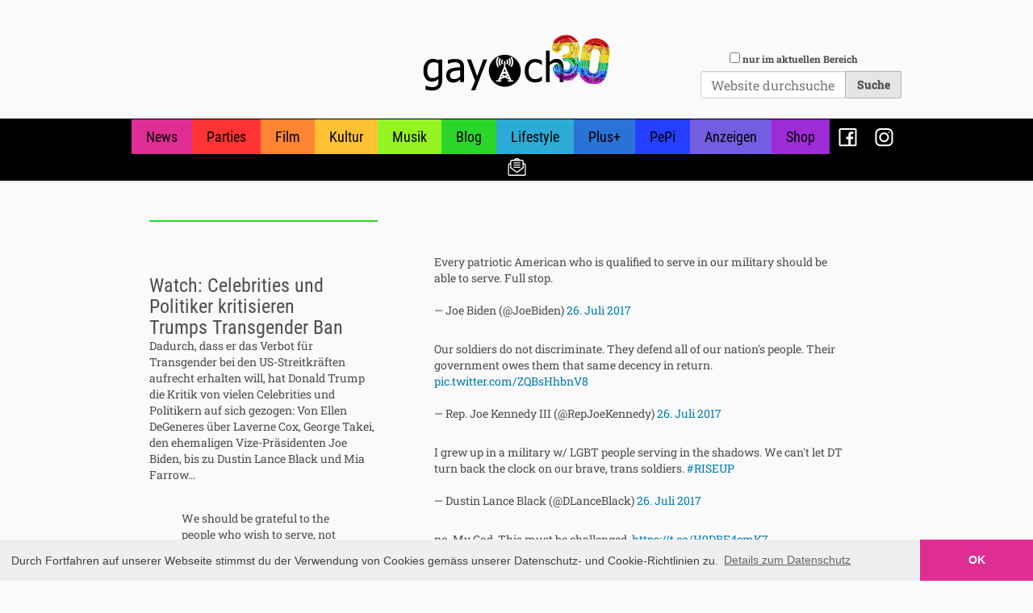

--- FILE ---
content_type: text/html;charset=utf-8
request_url: https://gay.ch/blog/watch-celebrities-und-politiker-kritisieren-trumps-transgender-ban
body_size: 32644
content:
<!DOCTYPE html PUBLIC "-//W3C//DTD XHTML 1.0 Transitional//EN" "http://www.w3.org/TR/xhtml1/DTD/xhtml1-transitional.dtd"><html xmlns="http://www.w3.org/1999/xhtml" lang="de-ch" xml:lang="de-ch">
  <head><meta http-equiv="Content-Type" content="text/html; charset=UTF-8" />
    <title>Watch: Celebrities und Politiker kritisieren Trumps Transgender Ban — GAY.CH · Alles bleibt anders!</title>

    <meta name="addsection" content="blog" />

    <link rel="shortcut icon" type="image/x-icon" href="/++theme++gaych/gaych-favicon.ico" />
    <link rel="apple-touch-icon" href="/++theme++gaych/gaych-apple-touch-icon.png" />
    <link rel="apple-touch-icon-precomposed" sizes="144x144" href="/++theme++gaych/gaych-apple-touch-icon-144x144-precomposed.png" />
    <link rel="apple-touch-icon-precomposed" sizes="114x114" href="/++theme++gaych/gaych-apple-touch-icon-114x114-precomposed.png" />
    <link rel="apple-touch-icon-precomposed" sizes="72x72" href="/++theme++gaych/gaych-apple-touch-icon-72x72-precomposed.png" />
    <link rel="apple-touch-icon-precomposed" sizes="57x57" href="/++theme++gaych/gaych-apple-touch-icon-57x57-precomposed.png" />
    <link rel="apple-touch-icon-precomposed" href="/++theme++gaych/gaych-apple-touch-icon-precomposed.png" />

          
    <!-- <script async src="https://securepubads.g.doubleclick.net/tag/js/gpt.js"></script> -->
    <script src="https://securepubads.g.doubleclick.net/tag/js/gpt.js"></script>
    <!-- <script data-ad-client="ca-pub-1151905259198179" async src="https://pagead2.googlesyndication.com/pagead/js/adsbygoogle.js"></script> -->


    <script type="text/javascript">

      googletag.pubads().addEventListener('slotOnload', function(event) {
        var slot = event.slot;
        // console.log(slot)
        elem = document.getElementById(event.slot.getSlotElementId())
        elem.insertAdjacentHTML("beforeend","<div class='admarker' style='font-size: 90%; font-family: sans-serif; margin-top: 0.25em;'>Werbung</div>")
      });    

      window.googletag = window.googletag || {cmd: []};

      var section = ''
      var urlparts = window.location.pathname.split("/");
      if (urlparts.length > 1) {
        if (urlparts[1]== 'Plone') {
          section = urlparts[2]
        }
        else {
          section = urlparts[1]
        }
      }
      // console.log(section)

      
      var mapping = googletag.sizeMapping()
        .addSize([1024, 768], [[970, 250], [728, 90], [468, 60], [300, 250], [320, 50]])
        .addSize([640, 480], [[468, 60], [300, 250], [320, 50]])
        .addSize([0, 0], [[300, 250], [320, 50]])
        .build();
    
      var homeAbove = googletag
        .defineSlot('/21784065/home-above', [[970, 250], [970, 90], [728, 90], [468, 60], [300, 250], [320, 50]], 'div-gpt-ad-1466606439152-0')
        .addService(googletag.pubads());

      var homeButton1 = googletag
        .defineSlot('/21784065/home-button-1', [300, 250], 'div-gpt-ad-1466606439152-1')
        .addService(googletag.pubads());
  
      var homeButton2 = googletag
        .defineSlot('/21784065/home-button-2', [300, 250], 'div-gpt-ad-1466606439152-2')
        .addService(googletag.pubads());
  
      var homeButton3 = googletag
        .defineSlot('/21784065/home-button-3', [300, 250], 'div-gpt-ad-1466606439152-3')
        .addService(googletag.pubads());
  
      var homeMiddle = googletag
        .defineSlot('/21784065/home-middle', [[970, 250], [970, 90], [728, 90], [468, 60], [300, 250], [320, 50]], 'div-gpt-ad-1466606439152-4')
        .addService(googletag.pubads());
  
      //var homeButtonRemains = googletag
      //  .defineSlot('/21784065/home-button-remains', [300, 250], 'div-gpt-ad-1466606439152-5')
      //  .addService(googletag.pubads());
  
      var sectionAbove = googletag
        .defineSlot('/21784065/section-above', [[970, 250], [970, 90], [728, 90], [468, 60], [300, 250], [320, 50]], 'div-gpt-ad-1466606439152-6')
        .addService(googletag.pubads().setTargeting('section', [section]));
  
      var sectionAboveContent = googletag
        .defineSlot('/21784065/section-above-content', [[970, 250], [970, 90], [728, 90], [468, 60], [300, 250], [320, 50]], 'div-gpt-ad-1551453252565-0')
        .addService(googletag.pubads().setTargeting('section', [section]));
  
      var sectionButtonRemains = googletag
        .defineSlot('/21784065/section-button-remains', [300, 250], 'div-gpt-ad-1466606439152-7')
        .addService(googletag.pubads().setTargeting('section', [section]));
  
      var detailAbove = googletag
        .defineSlot('/21784065/detail-above', [[970, 250], [970, 90], [728, 90], [468, 60], [300, 250], [320, 50]], 'div-gpt-ad-1466606439152-8')
        .addService(googletag.pubads().setTargeting('section', [section]));
  
      var detailBottom = googletag
        .defineSlot('/21784065/detail-bottom', [[970, 250], [970, 90], [728, 90], [468, 60], [300, 250], [320, 50]], 'div-gpt-ad-1614596469092-0')
        .addService(googletag.pubads().setTargeting('section', [section]));
  
      homeAbove.defineSizeMapping(mapping);
      homeButton1.defineSizeMapping(mapping);
      homeButton2.defineSizeMapping(mapping);
      homeButton3.defineSizeMapping(mapping);
      homeMiddle.defineSizeMapping(mapping);
      //homeButtonRemains.defineSizeMapping(mapping);

      sectionAbove.defineSizeMapping(mapping);
      sectionAboveContent.defineSizeMapping(mapping);
      //sectionButtonRemains.defineSizeMapping(mapping);

      detailAbove.defineSizeMapping(mapping);
      detailBottom.defineSizeMapping(mapping);

      // googletag.pubads().disableInitialLoad();
      googletag.pubads().collapseEmptyDivs();
      googletag.enableServices();


    </script>


  <meta name="twitter:card" content="summary" /><meta property="og:site_name" content="GAY.CH · Alles bleibt anders!" /><meta property="og:title" content="Watch: Celebrities und Politiker kritisieren Trumps Transgender Ban" /><meta property="og:type" content="website" /><meta name="twitter:site" content="@gaydotch" /><meta property="fb:app_id" content="1472739313022140" /><meta property="og:article:publisher" content="https://www.facebook.com/gay.ch.switzerland" /><meta property="og:description" content="Dadurch, dass er das Verbot für Transgender bei den US-Streitkräften aufrecht erhalten will, hat Donald Trump die Kritik von vielen Celebrities und Politikern auf sich gezogen: Von Ellen DeGeneres über Laverne Cox, George Takei, den ehemaligen Vize-Präsidenten Joe Biden, bis zu Dustin Lance Black und Mia Farrow..." /><meta property="og:url" content="https://gay.ch/blog/watch-celebrities-und-politiker-kritisieren-trumps-transgender-ban" /><meta property="og:image" content="https://gay.ch/blog/watch-celebrities-und-politiker-kritisieren-trumps-transgender-ban/@@download/image/007.jpeg" /><meta property="og:image:type" content="image/jpeg" /><meta name="addsection" content="blog" /><meta name="description" content="Dadurch, dass er das Verbot für Transgender bei den US-Streitkräften aufrecht erhalten will, hat Donald Trump die Kritik von vielen Celebrities und Politikern auf sich gezogen: Von Ellen DeGeneres über Laverne Cox, George Takei, den ehemaligen Vize-Präsidenten Joe Biden, bis zu Dustin Lance Black und Mia Farrow..." /><meta name="viewport" content="width=device-width, initial-scale=1.0" /><meta name="generator" content="Plone - http://plone.com" /><link rel="stylesheet" href="https://gay.ch/++plone++production/++unique++2022-09-21T23:01:01.733192/default.css" data-bundle="production" /><link rel="stylesheet" href="https://gay.ch/++plone++static/++unique++2022-08-22%2011%3A35%3A42.881636/plone-fontello-compiled.css" data-bundle="plone-fontello" /><link rel="stylesheet" href="https://gay.ch/++plone++static/++unique++2022-08-22%2011%3A35%3A42.881636/plone-glyphicons-compiled.css" data-bundle="plone-glyphicons" /><link rel="stylesheet" href="https://gay.ch//++theme++gaych/gaych-compiled.css" data-bundle="diazo" /><link rel="author" href="https://gay.ch/author/dominique" title="Autoreninformation" /><link rel="canonical" href="https://gay.ch/blog/watch-celebrities-und-politiker-kritisieren-trumps-transgender-ban" /><link rel="search" href="https://gay.ch/@@search" title="Website durchsuchen" /><script>{"@context": "https://schema.org", "@type": "NewsArticle", "headline": "Watch: Celebrities und Politiker kritisieren Trumps Transgender Ban", "description": "Dadurch, dass er das Verbot f\u00fcr Transgender bei den US-Streitkr\u00e4ften aufrecht erhalten will, hat Donald Trump die Kritik von vielen Celebrities und Politikern auf sich gezogen: Von Ellen DeGeneres \u00fcber Laverne Cox, George Takei, den ehemaligen Vize-Pr\u00e4sidenten Joe Biden, bis zu Dustin Lance Black und Mia Farrow...", "image": "https://gay.ch/blog/watch-celebrities-und-politiker-kritisieren-trumps-transgender-ban/@@images/5a97ed8d-ba34-422c-8b10-4781d2989b4c.jpeg", "dateModified": "2017-07-27T13:00:32+01:00", "datePublished": "2017-07-27T10:20:00+01:00"}</script><script>PORTAL_URL = 'https://gay.ch';</script><script type="text/javascript" src="https://gay.ch/++plone++production/++unique++2022-09-21T23:01:01.733192/default.js" data-bundle="production"></script><script type="text/javascript" src="https://gay.ch/++plone++static/++unique++2022-08-22%2011%3A35%3A42.901635/plone-moment-compiled.min.js" data-bundle="plone-moment"></script><script type="text/javascript" src="https://gay.ch/++resource++gaych/gaych-bundle-compiled.js?version=2023-08-12%2007%3A50%3A13.081458" data-bundle="gaych-bundle"></script></head>

  <body id="visual-portal-wrapper" class="frontend icons-on no-portlet-columns portaltype-article section-blog site-Plone subsection-watch-celebrities-und-politiker-kritisieren-trumps-transgender-ban template-layout thumbs-on userrole-anonymous viewpermission-none layout-gaych-article-blog-video mosaic-grid" dir="ltr" data-base-url="https://gay.ch/blog/watch-celebrities-und-politiker-kritisieren-trumps-transgender-ban" data-view-url="https://gay.ch/blog/watch-celebrities-und-politiker-kritisieren-trumps-transgender-ban" data-portal-url="https://gay.ch" data-i18ncatalogurl="https://gay.ch/plonejsi18n" data-pat-plone-modal="{&quot;actionOptions&quot;: {&quot;displayInModal&quot;: false}}" data-pat-pickadate="{&quot;date&quot;: {&quot;selectYears&quot;: 200}, &quot;time&quot;: {&quot;interval&quot;: 5 } }"><div class="outer-wrapper">
      <header id="content-header" role="banner">
          <div class="container">
            
      <div class="clearfix adspace header_adspace detail_header_adspace"><div id="div-gpt-ad-1466606439152-8"><script type="text/javascript">
      googletag.cmd.push(function() { googletag.display('div-gpt-ad-1466606439152-8'); });
      </script></div></div>

<div id="portal-header">
    <a id="portal-logo" title="GAY.CH · Alles bleibt anders!" href="https://gay.ch">
    <img src="++resource++gaych/logo.svg" alt="GAY.CH · Alles bleibt anders!" title="GAY.CH · Alles bleibt anders!" /></a>

<div id="portal-searchbox">
    <form id="searchGadget_form" action="https://gay.ch/search" role="search" data-pat-livesearch="{&quot;ajaxUrl&quot;: &quot;https://gay.ch/@@ajax-search&quot;, &quot;itemTemplate&quot;:&quot;&lt;li class='search-result &lt;%- state %&gt;'&gt;&lt;a href='&lt;%- url %&gt;'&gt;&lt;%= imgtag %&gt;&lt;/a&gt;&lt;h4 class='title'&gt;&lt;a href='&lt;%- url %&gt;'&gt;&lt;%- title %&gt;&lt;/a&gt;&lt;/h4&gt;&lt;/li&gt;&quot;}" class="pat-livesearch form-inline">

        <div class="LSBox">
        <label class="hiddenStructure" for="searchGadget">Website durchsuchen</label>

        <div class="searchSection">
            <input id="searchbox_currentfolder_only" class="noborder form-check-input" type="checkbox" name="path" value="/Plone/blog" />
            <label for="searchbox_currentfolder_only" class="form-check-label" style="cursor: pointer">nur im aktuellen Bereich</label>
        </div>

        <input name="SearchableText" type="text" size="18" id="searchGadget" title="Website durchsuchen" placeholder="Website durchsuchen" class="searchField form-control" />

       <input type="hidden" name="collectionfilter" value="1" />

        <input class="searchButton btn btn-secondary" type="submit" value="Suche" />

         </div>
    </form>

    <div id="portal-advanced-search" class="hiddenStructure">
        <a href="https://gay.ch/search">Erweiterte Suche…</a>
    </div>

</div>





</div>

    
            
          </div>
      </header>
      <div id="mainnavigation-wrapper">
        <div id="mainnavigation">

  <p class="hiddenStructure">Sektionen</p>
  <nav class="plone-navbar" id="portal-globalnav-wrapper" role="navigation">
    <div class="container">
      <div class="plone-navbar-header">
        <button type="button" class="plone-navbar-toggle" data-toggle="collapse" data-target="#portal-globalnav-collapse">
          <span class="sr-only">Toggle navigation</span>
          <span class="icon-bar"></span>
          <span class="icon-bar"></span>
          <span class="icon-bar"></span>
        </button>
      </div>

      <div class="plone-collapse plone-navbar-collapse" id="portal-globalnav-collapse">
        <ul class="plone-nav plone-navbar-nav" id="portal-globalnav">
            <li id="portaltab-news">
                  <a href="https://gay.ch/news" title="">News</a>
              </li><li id="portaltab-parties">
                  <a href="https://gay.ch/parties" title="">Parties</a>
              </li><li id="portaltab-film">
                  <a href="https://gay.ch/film" title="">Film</a>
              </li><li id="portaltab-kultur">
                  <a href="https://gay.ch/kultur" title="">Kultur</a>
              </li><li id="portaltab-musik">
                  <a href="https://gay.ch/musik" title="">Musik</a>
              </li><li id="portaltab-blog" class="selected">
                  <a href="https://gay.ch/blog" title="">Blog</a>
              </li><li id="portaltab-lifestyle">
                  <a href="https://gay.ch/lifestyle" title="">Lifestyle</a>
              </li><li id="portaltab-plus">
                  <a href="https://gay.ch/plus" title="">Plus+</a>
              </li><li id="portaltab-pepi">
                  <a href="https://gay.ch/pepi" title="">PePi</a>
              </li><li id="portaltab-anzeigen">
                  <a href="https://gay.ch/anzeigen" title="">Anzeigen</a>
              </li><li id="portaltab-shop">
                  <a href="https://gay.ch/shop" title="">Shop</a>
              </li><li id="portaltab-facebook">
                  <a href="https://gay.ch/facebook" title="">Facebook</a>
              </li><li id="portaltab-instagram">
                  <a href="https://gay.ch/instagram" title="">Instagram</a>
              </li><li id="portaltab-newsletter-abo">
                  <a href="https://gay.ch/newsletter-abo" title="">Newsletter</a>
              </li>
        </ul>
      </div>
    </div>
  </nav>


</div>
      </div>
      <div id="above-content-wrapper">

        <div class="clearfix adspace section_above_content_adspace">
          <!-- /21784065/section-above-content -->
          <div id="div-gpt-ad-1551453252565-0" class="section-above-content-adspace">
          <script>
          googletag.cmd.push(function() { googletag.display('div-gpt-ad-1551453252565-0'); });
          </script>
          </div>
        </div>
        <div id="viewlet-above-content"><div class="container">
    <div class="row">
        <div class="col-xs-12" id="content-header">
            

        </div>
    </div>
</div></div>
      </div>
      <div class="container">
        <div class="row">
          <aside id="global_statusmessage">
      

      <div>
      </div>
    </aside>
        </div>

        <main role="main" id="main-container" class="row row-offcanvas row-offcanvas-right">
          <div id="column1-container">
          </div>
          

    

    <div class="col-xs-12 col-sm-12 col-md-12">
      <div class="row">
        <div class="col-xs-12 col-sm-12">
          <article id="content" data-panel="content">
<div class="mosaic-grid-row row">
<div class="mosaic-grid-cell mosaic-position-leftmost mosaic-width-third columnLeft">
<div class="">
<div class="movable removable mosaic-tile mosaic-gaych.social_like-tile">
<div class="mosaic-tile-content">

    <script type="text/javascript" src="https://platform-api.sharethis.com/js/sharethis.js#property=64b2d470cf4bea0012ddd667&amp;product=inline-share-buttons&amp;source=platform" async="async"></script>
    <div class="sharethis-inline-share-buttons"></div>
  
</div>
</div>
<div class="mosaic-tile mosaic-IDublinCore-title-tile">
<div class="mosaic-tile-content">

    

    <h1 class="documentFirstHeading">Watch: Celebrities und Politiker kritisieren Trumps Transgender Ban</h1>
  
</div>
</div>
</div>
<div class="movable removable mosaic-tile mosaic-IDublinCore-description-tile">
<div class="mosaic-tile-content">

    <div class="documentDescription">Dadurch, dass er das Verbot für Transgender bei den US-Streitkräften aufrecht erhalten will, hat Donald Trump die Kritik von vielen Celebrities und Politikern auf sich gezogen: Von Ellen DeGeneres über Laverne Cox, George Takei, den ehemaligen Vize-Präsidenten Joe Biden, bis zu Dustin Lance Black und Mia Farrow...</div>
  
</div>
</div>
<div class="movable removable mosaic-tile mosaic-gaych.contest-tile">
<div class="mosaic-tile-content">


    

    
      
    

  
</div>
</div>
<div class="movable removable mosaic-tile mosaic-IRichTextBehavior-text-tile">
<div class="mosaic-tile-content">
<blockquote class="twitter-tweet" data-lang="de">
<p dir="ltr" lang="en" xml:lang="en">We should be grateful to the people who wish to serve, not turn our backs on them. Banning transgender people is hurtful, baseless and wrong</p>
— Ellen DeGeneres (@TheEllenShow) <a href="https://twitter.com/TheEllenShow/status/890238503266656256">26. Juli 2017</a></blockquote>
<script src="//platform.twitter.com/widgets.js">// <![CDATA[
.
// ]]></script>
<blockquote class="twitter-tweet" data-lang="de">
<p dir="ltr" lang="en" xml:lang="en">My fellow trans Americans despite what some may say your existence is valuable. Your lives, safety, &amp; service matter. <a href="https://twitter.com/hashtag/TransIsBeautiful?src=hash">#TransIsBeautiful</a></p>
— Laverne Cox (@Lavernecox) <a href="https://twitter.com/Lavernecox/status/890253838556332033">26. Juli 2017</a></blockquote>
<script src="//platform.twitter.com/widgets.js">// <![CDATA[
.
// ]]></script>
<blockquote class="twitter-tweet" data-lang="de">
<p dir="ltr" lang="en" xml:lang="en">Donald: With your ban on trans people from the military, you are on notice that you just pissed off the wrong community. You will regret it.</p>
— George Takei (@GeorgeTakei) <a href="https://twitter.com/GeorgeTakei/status/890205306340421633">26. Juli 2017</a></blockquote>
<script src="//platform.twitter.com/widgets.js">// <![CDATA[
.
// ]]></script>
</div>
</div>
<div class="movable removable mosaic-tile mosaic-plone.app.standardtiles.rawembed-tile">
<div class="mosaic-tile-content">


  <div class="tileItem tile-id-none">
      
      <div class="tileBody">
        
      </div>
    </div>

  
</div>
</div>
<div class="movable removable mosaic-tile mosaic-gaych.help_document-tile">
<div class="mosaic-tile-content">


    

  
</div>
</div>
</div>
<div class="mosaic-grid-cell mosaic-position-third mosaic-width-two-thirds columnRight">
<div class="">
<div class="movable removable mosaic-tile mosaic-plone.app.standardtiles.rawembed-tile">
<div class="mosaic-tile-content">


  <div class="tileItem tile-id-none">
      
      <div class="tileBody">
        
      </div>
    </div>

  
</div>
</div>
<div class="movable removable mosaic-tile mosaic-ISummaryText-summary-tile">
<div class="mosaic-tile-content">
<blockquote class="twitter-tweet" data-lang="de">
<p dir="ltr" lang="en" xml:lang="en">Every patriotic American who is qualified to serve in our military should be able to serve. Full stop.</p>
— Joe Biden (@JoeBiden) <a href="https://twitter.com/JoeBiden/status/890218086909063169">26. Juli 2017</a></blockquote>
<script src="//platform.twitter.com/widgets.js">// <![CDATA[
.
// ]]></script>
<blockquote class="twitter-tweet" data-lang="de">
<p dir="ltr" lang="en" xml:lang="en">Our soldiers do not discriminate. They defend all of our nation's people. Their government owes them that same decency in return. <a href="https://t.co/ZQBsHhbnV8">pic.twitter.com/ZQBsHhbnV8</a></p>
— Rep. Joe Kennedy III (@RepJoeKennedy) <a href="https://twitter.com/RepJoeKennedy/status/890232640678363136">26. Juli 2017</a></blockquote>
<script src="//platform.twitter.com/widgets.js">// <![CDATA[
.
// ]]></script>
<blockquote class="twitter-tweet" data-lang="de">
<p dir="ltr" lang="en" xml:lang="en">I grew up in a military w/ LGBT people serving in the shadows. We can't let DT turn back the clock on our brave, trans soldiers. <a href="https://twitter.com/hashtag/RISEUP?src=hash">#RISEUP</a></p>
— Dustin Lance Black (@DLanceBlack) <a href="https://twitter.com/DLanceBlack/status/890204460068286465">26. Juli 2017</a></blockquote>
<script src="//platform.twitter.com/widgets.js">// <![CDATA[
.
// ]]></script>
<blockquote class="twitter-tweet" data-lang="de">
<p dir="ltr" lang="en" xml:lang="en">no. My God. This must be challenged. <a href="https://t.co/H9DBE4cmK7">https://t.co/H9DBE4cmK7</a></p>
— Mia Farrow (@MiaFarrow) <a href="https://twitter.com/MiaFarrow/status/890202278480752640">26. Juli 2017</a></blockquote>
<script src="//platform.twitter.com/widgets.js">// <![CDATA[
.
// ]]></script>
</div>
</div>
</div>
</div>
</div>
<div class="mosaic-grid-row row footerRow clearfix">
<div class="mosaic-grid-cell mosaic-width-full mosaic-position-leftmost col-md-12">
<div class="movable removable mosaic-tile mosaic-plone.app.standardtiles.keywords-tile">
<div class="mosaic-tile-content">
<nav id="category" class="documentByLine" role="navigation">
  <span id="categories-filed-under">abgelegt unter:</span>
  <ul aria-labelledby="categories-filed-under">
    <li>
      <a href="https://gay.ch/@@search?Subject%3Alist=Milit%C3%A4r" class="link-category" rel="nofollow">Militär</a>
    </li>
    <li>
      <a href="https://gay.ch/@@search?Subject%3Alist=Filme" class="link-category" rel="nofollow">Filme</a>
    </li>
    <li>
      <a href="https://gay.ch/@@search?Subject%3Alist=George%20Takei" class="link-category" rel="nofollow">George Takei</a>
    </li>
    <li>
      <a href="https://gay.ch/@@search?Subject%3Alist=Joe%20Biden" class="link-category" rel="nofollow">Joe Biden</a>
    </li>
    <li>
      <a href="https://gay.ch/@@search?Subject%3Alist=Politik" class="link-category" rel="nofollow">Politik</a>
    </li>
    <li>
      <a href="https://gay.ch/@@search?Subject%3Alist=Ellen%20DeGeneres" class="link-category" rel="nofollow">Ellen DeGeneres</a>
    </li>
    <li>
      <a href="https://gay.ch/@@search?Subject%3Alist=LGBTI%2B%20Feindlichkeiten" class="link-category" rel="nofollow">LGBTI+ Feindlichkeiten</a>
    </li>
    <li>
      <a href="https://gay.ch/@@search?Subject%3Alist=Fernsehen" class="link-category" rel="nofollow">Fernsehen</a>
    </li>
    <li>
      <a href="https://gay.ch/@@search?Subject%3Alist=USA" class="link-category" rel="nofollow">USA</a>
    </li>
    <li>
      <a href="https://gay.ch/@@search?Subject%3Alist=Laverne%20Cox" class="link-category" rel="nofollow">Laverne Cox</a>
    </li>
    <li>
      <a href="https://gay.ch/@@search?Subject%3Alist=Joe%20Kennedy" class="link-category" rel="nofollow">Joe Kennedy</a>
    </li>
    <li>
      <a href="https://gay.ch/@@search?Subject%3Alist=Mia%20Farrow" class="link-category" rel="nofollow">Mia Farrow</a>
    </li>
    <li>
      <a href="https://gay.ch/@@search?Subject%3Alist=Anti-Gay-Gesetze" class="link-category" rel="nofollow">Anti-Gay-Gesetze</a>
    </li>
    <li>
      <a href="https://gay.ch/@@search?Subject%3Alist=Dustin%20Lance%20Black" class="link-category" rel="nofollow">Dustin Lance Black</a>
    </li>
    <li>
      <a href="https://gay.ch/@@search?Subject%3Alist=Donald%20Trump" class="link-category" rel="nofollow">Donald Trump</a>
    </li>
    <li>
      <a href="https://gay.ch/@@search?Subject%3Alist=Trans%20Menschen" class="link-category" rel="nofollow">Trans Menschen</a>
    </li>
    <li>
      <a href="https://gay.ch/@@search?Subject%3Alist=Celebrity" class="link-category" rel="nofollow">Celebrity</a>
    </li>
  </ul>
</nav>

</div>
</div>
<div class="movable removable mosaic-tile mosaic-plone.app.standardtiles.related_items-tile">
<div class="mosaic-tile-content">
<div class="relatedItems">
    <div class="visualClear" id="clear-space-before-relatedItemBox"><!-- --></div>
    <div id="relatedItemBox">
        <header>Weitere Artikel zum Thema:</header>
        <ul class="row">
          <li class="col-xs-12 col-sm-6 col-md-4">
            <span title="Article">
              <a class="rel-item-link" href="https://gay.ch/news/schweiz-usa-trump-will-keine-transgender-in-der-armee-in-der-schweiz-sind-transmenschen-willkommen">
                  <span class="rel-image">
                    <img src="https://gay.ch/news/schweiz-usa-trump-will-keine-transgender-in-der-armee-in-der-schweiz-sind-transmenschen-willkommen/@@images/85972ec7-3898-4e8e-a699-12a6675ae88e.jpeg" alt="SCHWEIZ/USA: Trump will keine Transgender in der Armee, in der Schweiz sind sie willkommen" title="SCHWEIZ/USA: Trump will keine Transgender in der Armee, in der Schweiz sind sie willkommen" height="130" width="200" class="related-image" />
                  </span>
                  <h4 class="rel-headline state-published url">SCHWEIZ/USA: Trump will keine Transgender in der Armee, in der Schweiz sind sie willkommen</h4>
               </a>
            </span>
          </li>
        </ul>
    </div>
</div>

</div>
</div>
<div class="movable removable mosaic-tile mosaic-plone.app.standardtiles.document_byline-tile">
<div class="mosaic-tile-content">

    <div class="documentByLine" id="plone-document-byline">
      
      
        
          <span class="documentAuthor">
            erstellt von <a href="https://gay.ch/author/dominique">Dominique</a>
               —
          </span>
        
      
      
      <span class="documentPublished">
        <span>veröffentlicht</span>
        27.07.2017 11:20,
      </span>

      <span class="documentModified">
        <span>zuletzt geändert</span>
        27.07.2017 14:00
      </span>
      

      

      
      
      
    </div>
  
</div>
</div>
</div>
</div>
<div class="mosaic-grid-row row adSpaceBelowRow clearfix">
<div class="mosaic-grid-cell mosaic-width-full mosaic-position-leftmost col-md-12">
<div class="adspace">
<div class="mosaic-tile-content">
<!-- /21784065/detail-bottom -->
<div id="div-gpt-ad-1614596469092-0">
<script>
              googletag.cmd.push(function() { googletag.display('div-gpt-ad-1614596469092-0'); });
            </script>
</div>
</div>
</div>
</div>
</div>
</article>
        </div>
      </div>
      <footer class="row">
        <div class="col-xs-12 col-sm-12">
          <div id="viewlet-below-content">

  <div class="clearfix adspace detail_bottom_adspace">
      <!-- /21784065/detail-bottom -->
      <div id="div-gpt-ad-1454157623042-1">
        <script type="text/javascript">
          googletag.cmd.push(function() { googletag.display('div-gpt-ad-1454157623042-1'); });
        </script>
      </div>


  </div>


</div>
        </div>
      </footer>
    </div>
  
          <div id="column2-container">
          </div>
        </main><!--/row-->

      </div><!--/.container-->
    </div><!-- outer-wrapper --><footer id="portal-footer-wrapper" role="contentinfo">
      <div class="container" id="portal-footer">
      <div class="row">
	<div class="">
		
<div class="portletWrapper" id="portletwrapper-706c6f6e652e666f6f746572706f72746c6574730a636f6e746578740a2f506c6f6e650a636f6d6d756e697479" data-portlethash="706c6f6e652e666f6f746572706f72746c6574730a636f6e746578740a2f506c6f6e650a636f6d6d756e697479">

<section class="portlet portletStaticText portlet-static-community">

    <header class="portletHeader">
           Community:
    </header>

    <section class="portletContent">
        <p><a data-linktype="external" data-val="http://gay.ch/news" href="http://gay.ch/news">News</a></p>
<p><a data-linktype="external" data-val="http://gay.ch/blog" href="http://gay.ch/blog">Blog</a></p>
<p><a data-linktype="external" data-val="http://gay.ch/anzeigen" href="http://gay.ch/anzeigen">Anzeigen</a></p>
    </section>
    
    

</section>
</div>

<div class="portletWrapper" id="portletwrapper-706c6f6e652e666f6f746572706f72746c6574730a636f6e746578740a2f506c6f6e650a6167656e64612d617573676568656e" data-portlethash="706c6f6e652e666f6f746572706f72746c6574730a636f6e746578740a2f506c6f6e650a6167656e64612d617573676568656e">

<section class="portlet portletStaticText portlet-static-agenda-ausgehen">

    <header class="portletHeader">
           Agenda / Ausgehen:
    </header>

    <section class="portletContent">
        <p><a data-linktype="external" data-val="http://gay.ch/parties" href="http://gay.ch/parties">Party-Agenda</a></p>
<p><a data-linktype="external" data-val="http://gay.ch/kultur" href="http://gay.ch/kultur">Kultur</a></p>
<p><a data-linktype="external" data-val="http://gay.ch/film" href="http://gay.ch/film">Kino</a></p>
    </section>
    
    

</section>
</div>

<div class="portletWrapper" id="portletwrapper-706c6f6e652e666f6f746572706f72746c6574730a636f6e746578740a2f506c6f6e650a656e7465727461696e6d656e74" data-portlethash="706c6f6e652e666f6f746572706f72746c6574730a636f6e746578740a2f506c6f6e650a656e7465727461696e6d656e74">

<section class="portlet portletStaticText portlet-static-entertainment">

    <header class="portletHeader">
           Entertainment:
    </header>

    <section class="portletContent">
        <p><a data-linktype="external" data-val="http://gay.ch/musik" href="http://gay.ch/musik">Musik</a></p>
<p><a data-linktype="external" data-val="http://gay.ch/film" href="http://gay.ch/film">Film</a></p>
<p><a data-linktype="external" data-val="http://gay.ch/lifestyle" href="http://gay.ch/lifestyle">Lifestyle</a></p>
    </section>
    
    

</section>
</div>

<div class="portletWrapper" id="portletwrapper-706c6f6e652e666f6f746572706f72746c6574730a636f6e746578740a2f506c6f6e650a696e7465726e" data-portlethash="706c6f6e652e666f6f746572706f72746c6574730a636f6e746578740a2f506c6f6e650a696e7465726e">

<section class="portlet portletStaticText portlet-static-intern">

    <header class="portletHeader">
           Intern:
    </header>

    <section class="portletContent">
        <p><a data-linktype="external" data-val="http://gay.ch/magazin" href="https://gay.ch/magazin">Magazin</a></p>
<p><a data-linktype="internal" data-val="a17e06dfa64445d3adb9f0a4797dd19d" href="https://gay.ch/event-melden">Event / Party melden</a></p>
<p><a data-linktype="internal" data-val="8c28eca46acc48fbad0126074f0c6da9" href="https://gay.ch/impressum-kontakt">Impressum / Kontakt</a></p>
<p><a data-linktype="internal" data-val="a3c5d985f6ee4762a9895d0827f9adc8" href="https://gay.ch/datenschutz">Datenschutzerklärung</a></p>
<p><a data-linktype="internal" data-val="ebe499008c9b4fa4b64fae446a28e161" href="https://gay.ch/newsletter">Newsletter</a></p>
<p> </p>
    </section>
    
    

</section>
</div>


	</div>
</div>

<div id="plone-analytics"><script async="" src="https://www.googletagmanager.com/gtag/js?id=G-GW159VXSN3"></script>
<script>
  window.dataLayer = window.dataLayer || [];
  function gtag(){dataLayer.push(arguments);}
  gtag('js', new Date());

  gtag('config', 'G-GW159VXSN3');
</script>

<link rel="stylesheet" type="text/css" href="//cdnjs.cloudflare.com/ajax/libs/cookieconsent2/3.0.3/cookieconsent.min.css" />
<script src="//cdnjs.cloudflare.com/ajax/libs/cookieconsent2/3.0.3/cookieconsent.min.js"></script>
<script>
window.addEventListener("load", function(){
window.cookieconsent.initialise({
  "palette": {
    "popup": {
      "background": "#efefef",
      "text": "#404040"
    },
    "button": {
      "background": "#E02D96",
      "text": "#ffffff"
    }
  },
  "theme": "edgeless",
  "content": {
    "message": "Durch Fortfahren auf unserer Webseite stimmst du der Verwendung von Cookies gemäss unserer  Datenschutz- und Cookie-Richtlinien zu.",
    "dismiss": "OK",
    "link": "Details zum Datenschutz",
    "href": "/datenschutz"
  }
})});
</script></div>

    </div>
    </footer></body>
</html>

--- FILE ---
content_type: text/html; charset=utf-8
request_url: https://www.google.com/recaptcha/api2/aframe
body_size: 268
content:
<!DOCTYPE HTML><html><head><meta http-equiv="content-type" content="text/html; charset=UTF-8"></head><body><script nonce="frFdl_OJZrk6Rm5KUQqR5g">/** Anti-fraud and anti-abuse applications only. See google.com/recaptcha */ try{var clients={'sodar':'https://pagead2.googlesyndication.com/pagead/sodar?'};window.addEventListener("message",function(a){try{if(a.source===window.parent){var b=JSON.parse(a.data);var c=clients[b['id']];if(c){var d=document.createElement('img');d.src=c+b['params']+'&rc='+(localStorage.getItem("rc::a")?sessionStorage.getItem("rc::b"):"");window.document.body.appendChild(d);sessionStorage.setItem("rc::e",parseInt(sessionStorage.getItem("rc::e")||0)+1);localStorage.setItem("rc::h",'1768839649982');}}}catch(b){}});window.parent.postMessage("_grecaptcha_ready", "*");}catch(b){}</script></body></html>